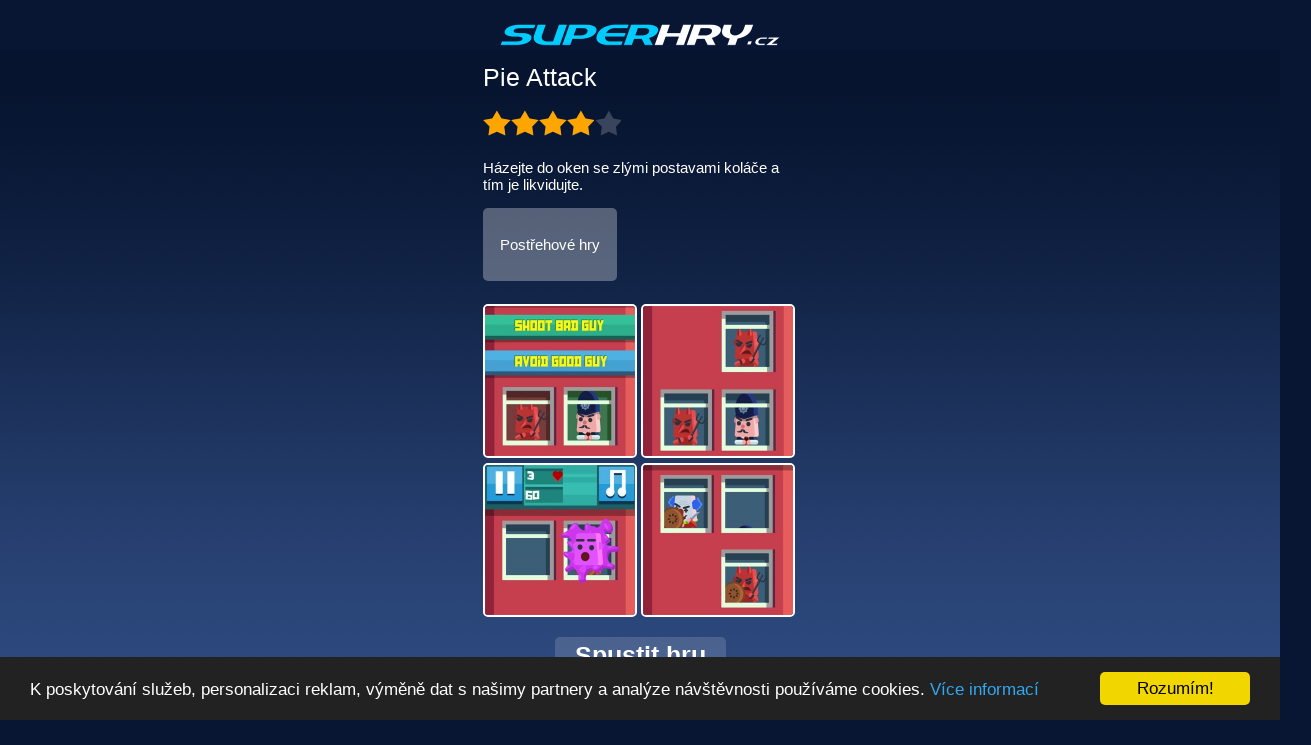

--- FILE ---
content_type: text/html; charset=utf-8
request_url: https://m.superhry.cz/hra/806-pie-attack
body_size: 15103
content:
<!DOCTYPE html>
		<html>
			<head>
			<title>Pie Attack - Hra na Mobil</title>
			<meta name="description" content="Pie Attack - Házejte do oken se zlými postavami koláče a tím je likvidujte." /><meta content="width=device-width, initial-scale=1.0, maximum-scale=1.0, user-scalable=no" name="viewport"><link rel="canonical" href='//m.superhry.cz/hra/806-pie-attack' />
			<meta name="thumbnail" content="//www.superhry.cz/cnt_img/H5/806.jpg" />
<link rel="image_src" href="//www.superhry.cz/cnt_img/H5/806.jpg" />
			<meta name="x-orientation" content="landscape" />

			<link rel="apple-touch-startup-image" href="/sys_img_cs/ic_launcher.png">
			<link rel="icon" sizes="192x192" href="/sys_img_cs/ic_launcher.png">

			<meta name="mobile-web-app-capable" content="yes">
			<meta name="apple-mobile-web-app-capable" content="yes">
			
			
			<style>
				body{font-size :12px;color:#fff;margin:0;padding:0;font-family:Arial,sans-serif;background-color:#081634;}
				.bodyholder {position:relative;background-image:url(/sys_img/bbg_top.png);background-repeat:repeat-x;background-color:#2d497e;background-position:center top}
				body a {color:#fff}
				.toplist {position: absolute;top: 0;right: 0;z-index:-50}
				body a:hover {text-decoration:none}
				#search_link {cursor:pointer}
				.addthis_sharing_toolbox .at-share-tbx-element .at-share-btn {margin:0 5px!important}
				.shareblock {background-color:#081634;text-align:center;font-weight:bold;font-size:15px;line-height:30px}
				.header {height:50px;background-color:#081634}
				h2 {font-size:18px;text-align:left;margin:10px 0 3px 5px;font-weight:normal}
				a.moregames.categorylink {float:right;margin: 3px 0px -20px 3px;font-size:15px;clear:both}
				.newgame {-webkit-transform: rotate(45deg); transform: rotate(45deg);color:white;font-size:10px;position:absolute;top:0;right:-2px;padding:6px 3px;border-bottom-left-radius:2px}
				.triangle {position:absolute;top:0;right:0;width: 0;height: 0;border-style: solid;border-width: 0 30px 30px 0;border-color: transparent #ff0000 transparent transparent;opacity:0.7;}
				.footer {background-color:#081634;overflow:hidden;text-align:center;margin:0;line-height:20px;padding:5px;min-height:105px}
				.footer a {white-space: nowrap;/* vertical-align:middle*/}
				.logo {margin:0 auto;width:280px;padding-top:5px;position:relative}
				.logo img {margin-top:10px}
				
				.logo img {border:0}
				.mahee {width:194px}
				.menu {background-color:rgba(255,255,255,0.15);margin:0;width:100%;padding:0;font-size:14px}
				.menu td {width:33%; text-align:center;display:inline-block;height:30px;vertical-align:top}
				.menu td p {width:100%;display:block;padding:7px 0 7px 0;margin:0;cursor:pointer;text-transform:capitalize}
				.menu td p:hover {background-color:rgba(150,150,150,0.5)}
				.menu td div.spacer {width:1px;height:30px;display:inline-block;background-color:#000;float:left}
				.menu td a {text-decoration:none}
				.m_grid {margin:0 auto;width:340px;padding-bottom:30px;position:relative}
				.m_gtile {width:100px;height:100px;position:relative;float:left;display:inline-block;vertical-align:top;border-radius:4px;border:1px solid #fff; margin:5px;text-align:center;overflow:hidden;text-overflow:ellipsis;white-space:nowrap}
				.m_gtile.big {width:150px;height:150px;z-index:10}
				.m_gtile img {width:100px; height:100px;border:0}
				.m_gtile img.big {width:150px; height:150px}
				.m_gtile img:hover { -webkit-filter: hue-rotate(5deg) saturate(2)}
				.interpage {width:315px; margin:0 auto; padding-bottom:30px}
				.ad320x50wrp {height:70px;margin-top:20px}
				.ad320x50 {background-color:#fff;width:320px;height:50px;margin:0 auto;text-align:center;color:#000}
				.interpage img {border-radius:5px;width:150px;height:150px;margin:0 1px 2px 0px; padding:0}
				.interpage img.big {width:300px; height:300px; margin:0 0 5px 1px}
				.m_gttl {font-size:25px;line-height:45px;margin:0;display:inline-block;color:#fff;font-weight:normal}
				.cat_ttl {margin-bottom:15px}
				.m_desc {color:#fff; margin:20px 0 15px 0;font-size:15px}
				.m_play {background-color:rgba(255,255,255,0.15);border-radius:5px;padding:4px 20px;margin:2px 0 0 0;display:inline-block;float:right;color:#fff;font-weight:bold;font-size:16px}
				.m_play.big {background-color:rgba(255,255,255,0.15);font-size:25px; margin:0 auto; float:none}
				.m_play_wrp {text-align:center;margin-top:15px}
				.stars_empty {background-size: 28px 26px;display:inline-block; background-repeat: repeat-x; width:138px; height:26px; background-image: url([data-uri])}
				.stars_empty {background-image: url([data-uri])}
				.stars_full {background-size: 28px 26px;display:block; background-repeat: repeat-x; width:138px; height:26px; background-image: url([data-uri])}
				.rating {margin:10px 0 10px 0; padding:0}
				.categorylink {text-decoration:none;background-color:rgba(255,255,255,0.30);border-radius:5px;float:none!important;width:74px; height:74px;line-height:74px;margin:0 20px 20px 0;display:inline-block;text-align:center;overflow:hidden;font-size:15px}
				.interpage .categorylink {padding:28px 17px!important; width:auto!important; height:auto!important; line-height:initial!important;}
				.clickable a  {text-decoration:none}
				.interpage img { border:2px solid #fff;}
				.pdleft {display:block; text-align:center;text-transform:capitalize}
				.search {display:none; background-color:rgba(255,255,255,0.05);padding:5px; text-align:center}
				.categories {display:none;width:5%;background-color:rgba(255,255,255,0.05);position:relative;margin-top:20px}
				.categories a {display:block;background-color:rgba(255,255,255,0.10);margin:0;padding:10px 10px 10px 0;font-size:14px; text-decoration:none; text-align:center}
				.whatsapp_ico {background:url(/sys_img/ico_whatsapp.png);width:32px; height:32px; border:0;display:inline-block;margin-right: 5px;}
				.categories a.odd {background-color:rgba(255,255,255,0)}
				.categories a:hover {background-color:rgba(150,150,150,0.5)}
				#hideHeader {font-size:20px;position:absolute;top:10px;right:10px;cursor:pointer}
				#hideHeader span.circle {display:inline-block;width:30px;height:30px;border-radius:15px;background-color:rgba(255,255,255,0.2)}
				#hideHeader span.circle p {display:inline-block;position:relative;top:4px;left:0;margin:0;padding:0;color:#fff;font-weight:bold}
				.header_container {margin:0 0 5px 0}
				.gameplayer {margin:0 auto}
				input.gsc-input {border-color: #BCCDF0}
				input.gsc-search-button {border-color: #336699;background-color: #E9E9E9}
				.gpluslikes{display:none;width:90px;padding:3px 0 0 15px;margin:0;overflow:hidden;position:absolute;right:-120px;top:10px}
				.mobile_app {background-color:rgba(0,0,0,0.25);text-align:center;margin:0 auto}
				.mobile_app a {display:inline-block;margin:4px 0 0 0;font-size:15px;text-decoration: none}
				.android_ico_m, .android_ico_s {background-size: 100% 100%;vertical-align:middle;margin:4px 15px 4px 0;display:inline-block;width:24px;height:24px;background-image: url('[data-uri]');}
				.android_ico_m {background-image: url('[data-uri]');}
				.app_promo{margin:30px auto;width:256px;font-size:15px;text-align:left}
				.sgplayer {margin:0 auto}
				.shareblock .addthis_sharing_toolbox #atstbx {display:inline-block!important}
				#adContainer {position:absolute;top:0;bottom:0;width:400px;height:300px;right:0;left:0;margin:auto;display:none;z-index:10}
				#contentElement {display:none}
				#remainingTimeIndicator {display:none; z-index:20000; position: absolute; top:-20px; width:100%; text-align:center; font-size:11px; color:#fff; font-weight:bold;}
				.rotateDeviceIcon {margin-top:15px;display:inline-block;width:110px;height:110px;background-size:cover;background-image: url('[data-uri]');}
				.rotateOpposite {-webkit-transform: rotate(-90deg);-moz-transform: rotate(-90deg);-ms-transform: rotate(-90deg);-o-transform: rotate(-90deg);transform: rotate(-90deg)}
				.rotateDeviceWrapper {text-align:center;margin-top:20px; text-transform:uppercase; font-size:16px;display:none}

		</style>
			  
			<script type="text/javascript">
			    window.cookieconsent_options = {"message":"K poskytování služeb, personalizaci reklam, výměně dat s našimy partnery a analýze návštěvnosti používáme cookies.","dismiss":"Rozumím!","learnMore":"Více informací","link":"//www.superhry.cz/podminky-pouziti","theme":"dark-bottom"};
			</script>

			<script type="text/javascript" src="//www.superhry.cz/js/cookieconsent.min.js"></script>
			

				<script>
/* Get the documentElement (<html>) to display the page in fullscreen */
var elem_fs = document.documentElement;

/* View in fullscreen */
function openFullscreen() {
  if (elem_fs.requestFullscreen) {
    elem_fs.requestFullscreen();
  } else if (elem_fs.mozRequestFullScreen) { /* Firefox */
    elem_fs.mozRequestFullScreen();
  } else if (elem_fs.webkitRequestFullscreen) { /* Chrome, Safari and Opera */
    elem_fs.webkitRequestFullscreen();
  } else if (elem_fs.msRequestFullscreen) { /* IE/Edge */
    elem_fs.msRequestFullscreen();
  }
  
  
  //$("#fsbuttongp").remove();
}




function openFullscreen2() {

   
    $("#fsbuttongp").remove();
    
    // location.reload();
    
openFullscreen();
$("#sh_frame_gameplay").css("width","100%");
 
}





</script><script data-ad-client="ca-pub-9635791543507641" async src="https://pagead2.googlesyndication.com/pagead/js/adsbygoogle.js"></script>		</head>
		<body>
			<div class="bodyholder">
		      <div class="header_container">

				<div class="header">
						<div class="logo">
							<a href="//m.superhry.cz" title="Hry na mobil a tablet zdarma"><img src="/sys_img_cs/logo_s_560x80.png" width="280" height="40" alt="Hry na mobil a tablet zdarma"></a>
					</div>
				</div> 
				</div>

				

			<div class="interpage">
				<h1 class="m_gttl">Pie Attack</h1>
				<div class="rating"><span class="stars_empty"><span class="stars_full" style="width:111px"></span></span>
				</div>
				<p class="m_desc">Házejte do oken se zlými postavami koláče a tím je likvidujte.</p>
				<a class="categorylink" href="/postrehove-hry">Postřehové hry</a><div style="clear:both"></div><img src="//www.superhry.cz/cnt_img/H5/806_2_300o.jpg">
<img src="//www.superhry.cz/cnt_img/H5/806_3_300o.jpg">
<img src="//www.superhry.cz/cnt_img/H5/806_4_300o.jpg">
<img src="//www.superhry.cz/cnt_img/H5/806_5_300o.jpg">
<div class="rotateDeviceWrapper">Otoč obrazovku<br><span class="rotateDeviceIcon"></span></div><div class="m_play_wrp"><a id="playButton" href="/hra/806-pie-attack/hrat"><span class="m_play big">Spustit hru</span></a></div></div><img src='//toplist.cz/dot.asp?id=112827&rnd=17694709019372' width="1" height="1" class="toplist" alt="toplist" />


			<div class="footer"><div class="shareblock"><div class="addthis_sharing_toolbox">SDÍLET <a style="display:inline-block; vertical-align: middle; margin: 10px 0 5px 10px" id="whatsapplink" target="_blank" href="whatsapp://send?text=Pie+Attack+-+Hra+na+Mobil+-+%2F%2Fm.superhry.cz%2Fhra%2F806-pie-attack" data-action="share/whatsapp/share"><span class="whatsapp_ico"></span></a></div></div>&copy 2026 CMC Online s.r.o.</div>
	 			<script type="text/javascript">
	 				
			    var datapath = '//www.superhry.cz/cnt_img/H5/';
			    window.do_html5_preroll = 0;
			    window.html5_preroll_title = 'Reklama';
			    window.m_language = 'cs';
			    var scale_mode = '';
			    var gameid = "806";
  window._gameWidth = "800";
						window._gameHeight = "500";

			
 

        window.dataLayer = window.dataLayer || [];
  		function gtag(){dataLayer.push(arguments);}
  		
    	gtag('consent', 'default', {
      	'ad_storage': 'denied',
      	'analytics_storage': 'denied'
    	});
		
		gtag('js', new Date());
		gtag('config', 'G-JGJVJHGV89');
    		
		
		function loadScript(url, callback){

		    var script = document.createElement("script");
		    script.type = "text/javascript";
		    script.async = true;

		    if (script.readyState){  //IE
		        script.onreadystatechange = function(){
		            if (script.readyState == "loaded" ||
		                    script.readyState == "complete"){
		                script.onreadystatechange = null;
		                callback();
		            }
		        };
		    } else {  //Others
		        script.onload = function(){
		            callback();
		        };
		    }
		    script.src = url;
		    document.getElementsByTagName("head")[0].appendChild(script);
		}

		
			function appendScript(url, async) {
			    var el = document.createElement('script'),
			        root = document.documentElement;
			    el.async = async;
			    el.src = url;
			    root.insertBefore(el, root.firstChild);
			}
	appendScript('//www.superhry.cz/js/mobile.js?51', true);
	appendScript('https://www.googletagmanager.com/gtag/js?id=G-JGJVJHGV89', true);

	 			</script></div>
			</body>
		</html>

--- FILE ---
content_type: text/html; charset=utf-8
request_url: https://www.google.com/recaptcha/api2/aframe
body_size: 266
content:
<!DOCTYPE HTML><html><head><meta http-equiv="content-type" content="text/html; charset=UTF-8"></head><body><script nonce="c4ux54t-8BjWrnJ68--qhA">/** Anti-fraud and anti-abuse applications only. See google.com/recaptcha */ try{var clients={'sodar':'https://pagead2.googlesyndication.com/pagead/sodar?'};window.addEventListener("message",function(a){try{if(a.source===window.parent){var b=JSON.parse(a.data);var c=clients[b['id']];if(c){var d=document.createElement('img');d.src=c+b['params']+'&rc='+(localStorage.getItem("rc::a")?sessionStorage.getItem("rc::b"):"");window.document.body.appendChild(d);sessionStorage.setItem("rc::e",parseInt(sessionStorage.getItem("rc::e")||0)+1);localStorage.setItem("rc::h",'1769470913455');}}}catch(b){}});window.parent.postMessage("_grecaptcha_ready", "*");}catch(b){}</script></body></html>